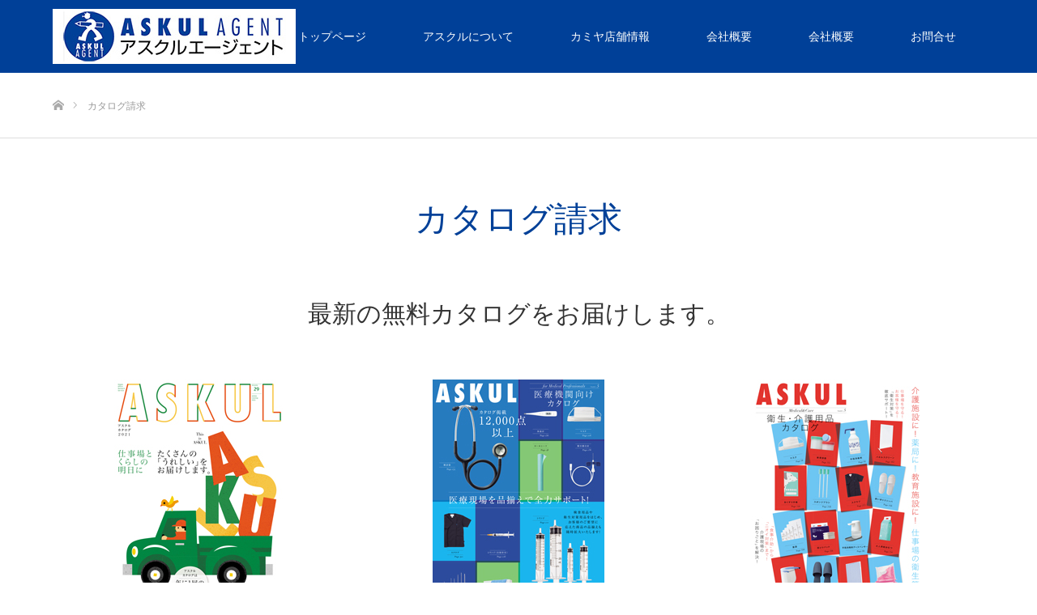

--- FILE ---
content_type: text/html; charset=UTF-8
request_url: https://kk-kamiya.co.jp/catalog
body_size: 10891
content:
<!DOCTYPE html>
<html class="pc" dir="ltr" lang="ja" prefix="og: https://ogp.me/ns#">
<head>
<meta charset="UTF-8">
<!--[if IE]><meta http-equiv="X-UA-Compatible" content="IE=edge"><![endif]-->
<meta name="viewport" content="width=device-width">

<meta name="description" content="アスクル正規取扱販売店＆地域密着型の文具店">
<link rel="pingback" href="https://kk-kamiya.co.jp/wpa/xmlrpc.php">

		<!-- All in One SEO 4.8.2 - aioseo.com -->
		<title>カタログ請求 | 株式会社カミヤ｜アスクル正規取扱販売店＆地域密着型の文具店</title>
	<meta name="robots" content="max-snippet:-1, max-image-preview:large, max-video-preview:-1" />
	<meta name="google-site-verification" content="bmTYdMzkjjwbuLCXnnw6_nnTojXRuLL9jTosBOilVHE" />
	<meta name="msvalidate.01" content="EAB799C86D7369DE47D0F086B1D1C697" />
	<link rel="canonical" href="https://kk-kamiya.co.jp/catalog" />
	<meta name="generator" content="All in One SEO (AIOSEO) 4.8.2" />
		<meta property="og:locale" content="ja_JP" />
		<meta property="og:site_name" content="株式会社カミヤ｜アスクル正規取扱販売店＆地域密着型の文具店 | アスクル正規取扱販売店＆地域密着型の文具店" />
		<meta property="og:type" content="article" />
		<meta property="og:title" content="カタログ請求 | 株式会社カミヤ｜アスクル正規取扱販売店＆地域密着型の文具店" />
		<meta property="og:url" content="https://kk-kamiya.co.jp/catalog" />
		<meta property="article:published_time" content="2019-05-24T07:59:39+00:00" />
		<meta property="article:modified_time" content="2021-03-01T09:26:51+00:00" />
		<meta name="twitter:card" content="summary" />
		<meta name="twitter:title" content="カタログ請求 | 株式会社カミヤ｜アスクル正規取扱販売店＆地域密着型の文具店" />
		<script type="application/ld+json" class="aioseo-schema">
			{"@context":"https:\/\/schema.org","@graph":[{"@type":"BreadcrumbList","@id":"https:\/\/kk-kamiya.co.jp\/catalog#breadcrumblist","itemListElement":[{"@type":"ListItem","@id":"https:\/\/kk-kamiya.co.jp\/#listItem","position":1,"name":"\u5bb6","item":"https:\/\/kk-kamiya.co.jp\/","nextItem":{"@type":"ListItem","@id":"https:\/\/kk-kamiya.co.jp\/catalog#listItem","name":"\u30ab\u30bf\u30ed\u30b0\u8acb\u6c42"}},{"@type":"ListItem","@id":"https:\/\/kk-kamiya.co.jp\/catalog#listItem","position":2,"name":"\u30ab\u30bf\u30ed\u30b0\u8acb\u6c42","previousItem":{"@type":"ListItem","@id":"https:\/\/kk-kamiya.co.jp\/#listItem","name":"\u5bb6"}}]},{"@type":"Organization","@id":"https:\/\/kk-kamiya.co.jp\/#organization","name":"\u682a\u5f0f\u4f1a\u793e\u30ab\u30df\u30e4\uff5c\u30a2\u30b9\u30af\u30eb\u6b63\u898f\u53d6\u6271\u8ca9\u58f2\u5e97\uff06\u5730\u57df\u5bc6\u7740\u578b\u306e\u6587\u5177\u5e97","description":"\u30a2\u30b9\u30af\u30eb\u6b63\u898f\u53d6\u6271\u8ca9\u58f2\u5e97\uff06\u5730\u57df\u5bc6\u7740\u578b\u306e\u6587\u5177\u5e97","url":"https:\/\/kk-kamiya.co.jp\/"},{"@type":"WebPage","@id":"https:\/\/kk-kamiya.co.jp\/catalog#webpage","url":"https:\/\/kk-kamiya.co.jp\/catalog","name":"\u30ab\u30bf\u30ed\u30b0\u8acb\u6c42 | \u682a\u5f0f\u4f1a\u793e\u30ab\u30df\u30e4\uff5c\u30a2\u30b9\u30af\u30eb\u6b63\u898f\u53d6\u6271\u8ca9\u58f2\u5e97\uff06\u5730\u57df\u5bc6\u7740\u578b\u306e\u6587\u5177\u5e97","inLanguage":"ja","isPartOf":{"@id":"https:\/\/kk-kamiya.co.jp\/#website"},"breadcrumb":{"@id":"https:\/\/kk-kamiya.co.jp\/catalog#breadcrumblist"},"datePublished":"2019-05-24T16:59:39+09:00","dateModified":"2021-03-01T18:26:51+09:00"},{"@type":"WebSite","@id":"https:\/\/kk-kamiya.co.jp\/#website","url":"https:\/\/kk-kamiya.co.jp\/","name":"\u682a\u5f0f\u4f1a\u793e\u30ab\u30df\u30e4\uff5c\u30a2\u30b9\u30af\u30eb\u6b63\u898f\u53d6\u6271\u8ca9\u58f2\u5e97\uff06\u5730\u57df\u5bc6\u7740\u578b\u306e\u6587\u5177\u5e97","description":"\u30a2\u30b9\u30af\u30eb\u6b63\u898f\u53d6\u6271\u8ca9\u58f2\u5e97\uff06\u5730\u57df\u5bc6\u7740\u578b\u306e\u6587\u5177\u5e97","inLanguage":"ja","publisher":{"@id":"https:\/\/kk-kamiya.co.jp\/#organization"}}]}
		</script>
		<!-- All in One SEO -->

<link rel='dns-prefetch' href='//use.fontawesome.com' />
<link rel="alternate" type="application/rss+xml" title="株式会社カミヤ｜アスクル正規取扱販売店＆地域密着型の文具店 &raquo; フィード" href="https://kk-kamiya.co.jp/feed" />
<link rel="alternate" type="application/rss+xml" title="株式会社カミヤ｜アスクル正規取扱販売店＆地域密着型の文具店 &raquo; コメントフィード" href="https://kk-kamiya.co.jp/comments/feed" />
<script type="text/javascript">
/* <![CDATA[ */
window._wpemojiSettings = {"baseUrl":"https:\/\/s.w.org\/images\/core\/emoji\/15.0.3\/72x72\/","ext":".png","svgUrl":"https:\/\/s.w.org\/images\/core\/emoji\/15.0.3\/svg\/","svgExt":".svg","source":{"concatemoji":"https:\/\/kk-kamiya.co.jp\/wpa\/wp-includes\/js\/wp-emoji-release.min.js?ver=6.5.7"}};
/*! This file is auto-generated */
!function(i,n){var o,s,e;function c(e){try{var t={supportTests:e,timestamp:(new Date).valueOf()};sessionStorage.setItem(o,JSON.stringify(t))}catch(e){}}function p(e,t,n){e.clearRect(0,0,e.canvas.width,e.canvas.height),e.fillText(t,0,0);var t=new Uint32Array(e.getImageData(0,0,e.canvas.width,e.canvas.height).data),r=(e.clearRect(0,0,e.canvas.width,e.canvas.height),e.fillText(n,0,0),new Uint32Array(e.getImageData(0,0,e.canvas.width,e.canvas.height).data));return t.every(function(e,t){return e===r[t]})}function u(e,t,n){switch(t){case"flag":return n(e,"\ud83c\udff3\ufe0f\u200d\u26a7\ufe0f","\ud83c\udff3\ufe0f\u200b\u26a7\ufe0f")?!1:!n(e,"\ud83c\uddfa\ud83c\uddf3","\ud83c\uddfa\u200b\ud83c\uddf3")&&!n(e,"\ud83c\udff4\udb40\udc67\udb40\udc62\udb40\udc65\udb40\udc6e\udb40\udc67\udb40\udc7f","\ud83c\udff4\u200b\udb40\udc67\u200b\udb40\udc62\u200b\udb40\udc65\u200b\udb40\udc6e\u200b\udb40\udc67\u200b\udb40\udc7f");case"emoji":return!n(e,"\ud83d\udc26\u200d\u2b1b","\ud83d\udc26\u200b\u2b1b")}return!1}function f(e,t,n){var r="undefined"!=typeof WorkerGlobalScope&&self instanceof WorkerGlobalScope?new OffscreenCanvas(300,150):i.createElement("canvas"),a=r.getContext("2d",{willReadFrequently:!0}),o=(a.textBaseline="top",a.font="600 32px Arial",{});return e.forEach(function(e){o[e]=t(a,e,n)}),o}function t(e){var t=i.createElement("script");t.src=e,t.defer=!0,i.head.appendChild(t)}"undefined"!=typeof Promise&&(o="wpEmojiSettingsSupports",s=["flag","emoji"],n.supports={everything:!0,everythingExceptFlag:!0},e=new Promise(function(e){i.addEventListener("DOMContentLoaded",e,{once:!0})}),new Promise(function(t){var n=function(){try{var e=JSON.parse(sessionStorage.getItem(o));if("object"==typeof e&&"number"==typeof e.timestamp&&(new Date).valueOf()<e.timestamp+604800&&"object"==typeof e.supportTests)return e.supportTests}catch(e){}return null}();if(!n){if("undefined"!=typeof Worker&&"undefined"!=typeof OffscreenCanvas&&"undefined"!=typeof URL&&URL.createObjectURL&&"undefined"!=typeof Blob)try{var e="postMessage("+f.toString()+"("+[JSON.stringify(s),u.toString(),p.toString()].join(",")+"));",r=new Blob([e],{type:"text/javascript"}),a=new Worker(URL.createObjectURL(r),{name:"wpTestEmojiSupports"});return void(a.onmessage=function(e){c(n=e.data),a.terminate(),t(n)})}catch(e){}c(n=f(s,u,p))}t(n)}).then(function(e){for(var t in e)n.supports[t]=e[t],n.supports.everything=n.supports.everything&&n.supports[t],"flag"!==t&&(n.supports.everythingExceptFlag=n.supports.everythingExceptFlag&&n.supports[t]);n.supports.everythingExceptFlag=n.supports.everythingExceptFlag&&!n.supports.flag,n.DOMReady=!1,n.readyCallback=function(){n.DOMReady=!0}}).then(function(){return e}).then(function(){var e;n.supports.everything||(n.readyCallback(),(e=n.source||{}).concatemoji?t(e.concatemoji):e.wpemoji&&e.twemoji&&(t(e.twemoji),t(e.wpemoji)))}))}((window,document),window._wpemojiSettings);
/* ]]> */
</script>
<link rel='stylesheet' id='mw-wp-form-css' href='https://kk-kamiya.co.jp/wpa/wp-content/plugins/mw-wp-form/css/style.css?ver=6.5.7' type='text/css' media='all' />
<link rel='stylesheet' id='style-css' href='https://kk-kamiya.co.jp/wpa/wp-content/themes/source_tcd045/style.css?ver=1.12.1' type='text/css' media='all' />
<link rel='stylesheet' id='sbi_styles-css' href='https://kk-kamiya.co.jp/wpa/wp-content/plugins/instagram-feed/css/sbi-styles.min.css?ver=6.9.0' type='text/css' media='all' />
<style id='wp-emoji-styles-inline-css' type='text/css'>

	img.wp-smiley, img.emoji {
		display: inline !important;
		border: none !important;
		box-shadow: none !important;
		height: 1em !important;
		width: 1em !important;
		margin: 0 0.07em !important;
		vertical-align: -0.1em !important;
		background: none !important;
		padding: 0 !important;
	}
</style>
<link rel='stylesheet' id='wp-block-library-css' href='https://kk-kamiya.co.jp/wpa/wp-includes/css/dist/block-library/style.min.css?ver=6.5.7' type='text/css' media='all' />
<style id='classic-theme-styles-inline-css' type='text/css'>
/*! This file is auto-generated */
.wp-block-button__link{color:#fff;background-color:#32373c;border-radius:9999px;box-shadow:none;text-decoration:none;padding:calc(.667em + 2px) calc(1.333em + 2px);font-size:1.125em}.wp-block-file__button{background:#32373c;color:#fff;text-decoration:none}
</style>
<style id='global-styles-inline-css' type='text/css'>
body{--wp--preset--color--black: #000000;--wp--preset--color--cyan-bluish-gray: #abb8c3;--wp--preset--color--white: #ffffff;--wp--preset--color--pale-pink: #f78da7;--wp--preset--color--vivid-red: #cf2e2e;--wp--preset--color--luminous-vivid-orange: #ff6900;--wp--preset--color--luminous-vivid-amber: #fcb900;--wp--preset--color--light-green-cyan: #7bdcb5;--wp--preset--color--vivid-green-cyan: #00d084;--wp--preset--color--pale-cyan-blue: #8ed1fc;--wp--preset--color--vivid-cyan-blue: #0693e3;--wp--preset--color--vivid-purple: #9b51e0;--wp--preset--gradient--vivid-cyan-blue-to-vivid-purple: linear-gradient(135deg,rgba(6,147,227,1) 0%,rgb(155,81,224) 100%);--wp--preset--gradient--light-green-cyan-to-vivid-green-cyan: linear-gradient(135deg,rgb(122,220,180) 0%,rgb(0,208,130) 100%);--wp--preset--gradient--luminous-vivid-amber-to-luminous-vivid-orange: linear-gradient(135deg,rgba(252,185,0,1) 0%,rgba(255,105,0,1) 100%);--wp--preset--gradient--luminous-vivid-orange-to-vivid-red: linear-gradient(135deg,rgba(255,105,0,1) 0%,rgb(207,46,46) 100%);--wp--preset--gradient--very-light-gray-to-cyan-bluish-gray: linear-gradient(135deg,rgb(238,238,238) 0%,rgb(169,184,195) 100%);--wp--preset--gradient--cool-to-warm-spectrum: linear-gradient(135deg,rgb(74,234,220) 0%,rgb(151,120,209) 20%,rgb(207,42,186) 40%,rgb(238,44,130) 60%,rgb(251,105,98) 80%,rgb(254,248,76) 100%);--wp--preset--gradient--blush-light-purple: linear-gradient(135deg,rgb(255,206,236) 0%,rgb(152,150,240) 100%);--wp--preset--gradient--blush-bordeaux: linear-gradient(135deg,rgb(254,205,165) 0%,rgb(254,45,45) 50%,rgb(107,0,62) 100%);--wp--preset--gradient--luminous-dusk: linear-gradient(135deg,rgb(255,203,112) 0%,rgb(199,81,192) 50%,rgb(65,88,208) 100%);--wp--preset--gradient--pale-ocean: linear-gradient(135deg,rgb(255,245,203) 0%,rgb(182,227,212) 50%,rgb(51,167,181) 100%);--wp--preset--gradient--electric-grass: linear-gradient(135deg,rgb(202,248,128) 0%,rgb(113,206,126) 100%);--wp--preset--gradient--midnight: linear-gradient(135deg,rgb(2,3,129) 0%,rgb(40,116,252) 100%);--wp--preset--font-size--small: 13px;--wp--preset--font-size--medium: 20px;--wp--preset--font-size--large: 36px;--wp--preset--font-size--x-large: 42px;--wp--preset--spacing--20: 0.44rem;--wp--preset--spacing--30: 0.67rem;--wp--preset--spacing--40: 1rem;--wp--preset--spacing--50: 1.5rem;--wp--preset--spacing--60: 2.25rem;--wp--preset--spacing--70: 3.38rem;--wp--preset--spacing--80: 5.06rem;--wp--preset--shadow--natural: 6px 6px 9px rgba(0, 0, 0, 0.2);--wp--preset--shadow--deep: 12px 12px 50px rgba(0, 0, 0, 0.4);--wp--preset--shadow--sharp: 6px 6px 0px rgba(0, 0, 0, 0.2);--wp--preset--shadow--outlined: 6px 6px 0px -3px rgba(255, 255, 255, 1), 6px 6px rgba(0, 0, 0, 1);--wp--preset--shadow--crisp: 6px 6px 0px rgba(0, 0, 0, 1);}:where(.is-layout-flex){gap: 0.5em;}:where(.is-layout-grid){gap: 0.5em;}body .is-layout-flex{display: flex;}body .is-layout-flex{flex-wrap: wrap;align-items: center;}body .is-layout-flex > *{margin: 0;}body .is-layout-grid{display: grid;}body .is-layout-grid > *{margin: 0;}:where(.wp-block-columns.is-layout-flex){gap: 2em;}:where(.wp-block-columns.is-layout-grid){gap: 2em;}:where(.wp-block-post-template.is-layout-flex){gap: 1.25em;}:where(.wp-block-post-template.is-layout-grid){gap: 1.25em;}.has-black-color{color: var(--wp--preset--color--black) !important;}.has-cyan-bluish-gray-color{color: var(--wp--preset--color--cyan-bluish-gray) !important;}.has-white-color{color: var(--wp--preset--color--white) !important;}.has-pale-pink-color{color: var(--wp--preset--color--pale-pink) !important;}.has-vivid-red-color{color: var(--wp--preset--color--vivid-red) !important;}.has-luminous-vivid-orange-color{color: var(--wp--preset--color--luminous-vivid-orange) !important;}.has-luminous-vivid-amber-color{color: var(--wp--preset--color--luminous-vivid-amber) !important;}.has-light-green-cyan-color{color: var(--wp--preset--color--light-green-cyan) !important;}.has-vivid-green-cyan-color{color: var(--wp--preset--color--vivid-green-cyan) !important;}.has-pale-cyan-blue-color{color: var(--wp--preset--color--pale-cyan-blue) !important;}.has-vivid-cyan-blue-color{color: var(--wp--preset--color--vivid-cyan-blue) !important;}.has-vivid-purple-color{color: var(--wp--preset--color--vivid-purple) !important;}.has-black-background-color{background-color: var(--wp--preset--color--black) !important;}.has-cyan-bluish-gray-background-color{background-color: var(--wp--preset--color--cyan-bluish-gray) !important;}.has-white-background-color{background-color: var(--wp--preset--color--white) !important;}.has-pale-pink-background-color{background-color: var(--wp--preset--color--pale-pink) !important;}.has-vivid-red-background-color{background-color: var(--wp--preset--color--vivid-red) !important;}.has-luminous-vivid-orange-background-color{background-color: var(--wp--preset--color--luminous-vivid-orange) !important;}.has-luminous-vivid-amber-background-color{background-color: var(--wp--preset--color--luminous-vivid-amber) !important;}.has-light-green-cyan-background-color{background-color: var(--wp--preset--color--light-green-cyan) !important;}.has-vivid-green-cyan-background-color{background-color: var(--wp--preset--color--vivid-green-cyan) !important;}.has-pale-cyan-blue-background-color{background-color: var(--wp--preset--color--pale-cyan-blue) !important;}.has-vivid-cyan-blue-background-color{background-color: var(--wp--preset--color--vivid-cyan-blue) !important;}.has-vivid-purple-background-color{background-color: var(--wp--preset--color--vivid-purple) !important;}.has-black-border-color{border-color: var(--wp--preset--color--black) !important;}.has-cyan-bluish-gray-border-color{border-color: var(--wp--preset--color--cyan-bluish-gray) !important;}.has-white-border-color{border-color: var(--wp--preset--color--white) !important;}.has-pale-pink-border-color{border-color: var(--wp--preset--color--pale-pink) !important;}.has-vivid-red-border-color{border-color: var(--wp--preset--color--vivid-red) !important;}.has-luminous-vivid-orange-border-color{border-color: var(--wp--preset--color--luminous-vivid-orange) !important;}.has-luminous-vivid-amber-border-color{border-color: var(--wp--preset--color--luminous-vivid-amber) !important;}.has-light-green-cyan-border-color{border-color: var(--wp--preset--color--light-green-cyan) !important;}.has-vivid-green-cyan-border-color{border-color: var(--wp--preset--color--vivid-green-cyan) !important;}.has-pale-cyan-blue-border-color{border-color: var(--wp--preset--color--pale-cyan-blue) !important;}.has-vivid-cyan-blue-border-color{border-color: var(--wp--preset--color--vivid-cyan-blue) !important;}.has-vivid-purple-border-color{border-color: var(--wp--preset--color--vivid-purple) !important;}.has-vivid-cyan-blue-to-vivid-purple-gradient-background{background: var(--wp--preset--gradient--vivid-cyan-blue-to-vivid-purple) !important;}.has-light-green-cyan-to-vivid-green-cyan-gradient-background{background: var(--wp--preset--gradient--light-green-cyan-to-vivid-green-cyan) !important;}.has-luminous-vivid-amber-to-luminous-vivid-orange-gradient-background{background: var(--wp--preset--gradient--luminous-vivid-amber-to-luminous-vivid-orange) !important;}.has-luminous-vivid-orange-to-vivid-red-gradient-background{background: var(--wp--preset--gradient--luminous-vivid-orange-to-vivid-red) !important;}.has-very-light-gray-to-cyan-bluish-gray-gradient-background{background: var(--wp--preset--gradient--very-light-gray-to-cyan-bluish-gray) !important;}.has-cool-to-warm-spectrum-gradient-background{background: var(--wp--preset--gradient--cool-to-warm-spectrum) !important;}.has-blush-light-purple-gradient-background{background: var(--wp--preset--gradient--blush-light-purple) !important;}.has-blush-bordeaux-gradient-background{background: var(--wp--preset--gradient--blush-bordeaux) !important;}.has-luminous-dusk-gradient-background{background: var(--wp--preset--gradient--luminous-dusk) !important;}.has-pale-ocean-gradient-background{background: var(--wp--preset--gradient--pale-ocean) !important;}.has-electric-grass-gradient-background{background: var(--wp--preset--gradient--electric-grass) !important;}.has-midnight-gradient-background{background: var(--wp--preset--gradient--midnight) !important;}.has-small-font-size{font-size: var(--wp--preset--font-size--small) !important;}.has-medium-font-size{font-size: var(--wp--preset--font-size--medium) !important;}.has-large-font-size{font-size: var(--wp--preset--font-size--large) !important;}.has-x-large-font-size{font-size: var(--wp--preset--font-size--x-large) !important;}
.wp-block-navigation a:where(:not(.wp-element-button)){color: inherit;}
:where(.wp-block-post-template.is-layout-flex){gap: 1.25em;}:where(.wp-block-post-template.is-layout-grid){gap: 1.25em;}
:where(.wp-block-columns.is-layout-flex){gap: 2em;}:where(.wp-block-columns.is-layout-grid){gap: 2em;}
.wp-block-pullquote{font-size: 1.5em;line-height: 1.6;}
</style>
<link rel='stylesheet' id='MW_WP_Form_yCsmt_style-css' href='https://kk-kamiya.co.jp/wpa/wp-content/plugins/mw-wp-form-ycstm/mwwpform-style.css?ver=1.0.0' type='text/css' media='all' />
<link rel='stylesheet' id='bfa-font-awesome-css' href='https://use.fontawesome.com/releases/v5.15.4/css/all.css?ver=2.0.3' type='text/css' media='all' />
<link rel='stylesheet' id='bfa-font-awesome-v4-shim-css' href='https://use.fontawesome.com/releases/v5.15.4/css/v4-shims.css?ver=2.0.3' type='text/css' media='all' />
<style id='bfa-font-awesome-v4-shim-inline-css' type='text/css'>

			@font-face {
				font-family: 'FontAwesome';
				src: url('https://use.fontawesome.com/releases/v5.15.4/webfonts/fa-brands-400.eot'),
				url('https://use.fontawesome.com/releases/v5.15.4/webfonts/fa-brands-400.eot?#iefix') format('embedded-opentype'),
				url('https://use.fontawesome.com/releases/v5.15.4/webfonts/fa-brands-400.woff2') format('woff2'),
				url('https://use.fontawesome.com/releases/v5.15.4/webfonts/fa-brands-400.woff') format('woff'),
				url('https://use.fontawesome.com/releases/v5.15.4/webfonts/fa-brands-400.ttf') format('truetype'),
				url('https://use.fontawesome.com/releases/v5.15.4/webfonts/fa-brands-400.svg#fontawesome') format('svg');
			}

			@font-face {
				font-family: 'FontAwesome';
				src: url('https://use.fontawesome.com/releases/v5.15.4/webfonts/fa-solid-900.eot'),
				url('https://use.fontawesome.com/releases/v5.15.4/webfonts/fa-solid-900.eot?#iefix') format('embedded-opentype'),
				url('https://use.fontawesome.com/releases/v5.15.4/webfonts/fa-solid-900.woff2') format('woff2'),
				url('https://use.fontawesome.com/releases/v5.15.4/webfonts/fa-solid-900.woff') format('woff'),
				url('https://use.fontawesome.com/releases/v5.15.4/webfonts/fa-solid-900.ttf') format('truetype'),
				url('https://use.fontawesome.com/releases/v5.15.4/webfonts/fa-solid-900.svg#fontawesome') format('svg');
			}

			@font-face {
				font-family: 'FontAwesome';
				src: url('https://use.fontawesome.com/releases/v5.15.4/webfonts/fa-regular-400.eot'),
				url('https://use.fontawesome.com/releases/v5.15.4/webfonts/fa-regular-400.eot?#iefix') format('embedded-opentype'),
				url('https://use.fontawesome.com/releases/v5.15.4/webfonts/fa-regular-400.woff2') format('woff2'),
				url('https://use.fontawesome.com/releases/v5.15.4/webfonts/fa-regular-400.woff') format('woff'),
				url('https://use.fontawesome.com/releases/v5.15.4/webfonts/fa-regular-400.ttf') format('truetype'),
				url('https://use.fontawesome.com/releases/v5.15.4/webfonts/fa-regular-400.svg#fontawesome') format('svg');
				unicode-range: U+F004-F005,U+F007,U+F017,U+F022,U+F024,U+F02E,U+F03E,U+F044,U+F057-F059,U+F06E,U+F070,U+F075,U+F07B-F07C,U+F080,U+F086,U+F089,U+F094,U+F09D,U+F0A0,U+F0A4-F0A7,U+F0C5,U+F0C7-F0C8,U+F0E0,U+F0EB,U+F0F3,U+F0F8,U+F0FE,U+F111,U+F118-F11A,U+F11C,U+F133,U+F144,U+F146,U+F14A,U+F14D-F14E,U+F150-F152,U+F15B-F15C,U+F164-F165,U+F185-F186,U+F191-F192,U+F1AD,U+F1C1-F1C9,U+F1CD,U+F1D8,U+F1E3,U+F1EA,U+F1F6,U+F1F9,U+F20A,U+F247-F249,U+F24D,U+F254-F25B,U+F25D,U+F267,U+F271-F274,U+F279,U+F28B,U+F28D,U+F2B5-F2B6,U+F2B9,U+F2BB,U+F2BD,U+F2C1-F2C2,U+F2D0,U+F2D2,U+F2DC,U+F2ED,U+F328,U+F358-F35B,U+F3A5,U+F3D1,U+F410,U+F4AD;
			}
		
</style>
<script type="text/javascript" src="https://kk-kamiya.co.jp/wpa/wp-includes/js/jquery/jquery.min.js?ver=3.7.1" id="jquery-core-js"></script>
<script type="text/javascript" src="https://kk-kamiya.co.jp/wpa/wp-includes/js/jquery/jquery-migrate.min.js?ver=3.4.1" id="jquery-migrate-js"></script>
<link rel="https://api.w.org/" href="https://kk-kamiya.co.jp/wp-json/" /><link rel="alternate" type="application/json" href="https://kk-kamiya.co.jp/wp-json/wp/v2/pages/388" /><link rel='shortlink' href='https://kk-kamiya.co.jp/?p=388' />
<link rel="alternate" type="application/json+oembed" href="https://kk-kamiya.co.jp/wp-json/oembed/1.0/embed?url=https%3A%2F%2Fkk-kamiya.co.jp%2Fcatalog" />
<link rel="alternate" type="text/xml+oembed" href="https://kk-kamiya.co.jp/wp-json/oembed/1.0/embed?url=https%3A%2F%2Fkk-kamiya.co.jp%2Fcatalog&#038;format=xml" />

<link rel="stylesheet" href="https://kk-kamiya.co.jp/wpa/wp-content/themes/source_tcd045/css/design-plus.css?ver=1.12.1">
<link rel="stylesheet" href="https://kk-kamiya.co.jp/wpa/wp-content/themes/source_tcd045/css/sns-botton.css?ver=1.12.1">
<link rel="stylesheet" media="screen" href="https://kk-kamiya.co.jp/wpa/wp-content/themes/source_tcd045/css/responsive.css?ver=1.12.1">
<link rel="stylesheet" media="screen" href="https://kk-kamiya.co.jp/wpa/wp-content/themes/source_tcd045/css/footer-bar.css?ver=1.12.1">

<script src="https://kk-kamiya.co.jp/wpa/wp-content/themes/source_tcd045/js/jquery.easing.1.4.js?ver=1.12.1"></script>
<script src="https://kk-kamiya.co.jp/wpa/wp-content/themes/source_tcd045/js/jscript.js?ver=1.12.1"></script>
<script src="https://kk-kamiya.co.jp/wpa/wp-content/themes/source_tcd045/js/footer-bar.js?ver=1.12.1"></script>
<script src="https://kk-kamiya.co.jp/wpa/wp-content/themes/source_tcd045/js/comment.js?ver=1.12.1"></script>
<script src="https://kk-kamiya.co.jp/wpa/wp-content/themes/source_tcd045/js/header_fix.js?ver=1.12.1"></script>

<style type="text/css">

body, input, textarea { font-family: "Segoe UI", Verdana, "游ゴシック", YuGothic, "Hiragino Kaku Gothic ProN", Meiryo, sans-serif; }

.rich_font { font-family: "Hiragino Sans", "ヒラギノ角ゴ ProN", "Hiragino Kaku Gothic ProN", "游ゴシック", YuGothic, "メイリオ", Meiryo, sans-serif; font-weight: 100; }



body { font-size:14px; }



#post_title { font-size:32px; }
.post_content { font-size:14px; }

#related_post li a.image, .styled_post_list1 .image, .work_list_widget .image, .work_list .box .image, .blog_list .box .image {
  overflow: hidden;
}
#related_post li a.image img, .styled_post_list1 .image img, .work_list_widget .image img, .work_list .box .image img, .blog_list .box .image img {
  -webkit-transition: all 0.75s ease; -moz-transition: all 0.75s ease; transition: all 0.75s ease;
  -webkit-transform: scale(1); -moz-transform: scale(1); -ms-transform: scale(1); -o-transform: scale(1); transform: scale(1);
  -webkit-backface-visibility:hidden; backface-visibility:hidden;
}
#related_post li a.image:hover img, .styled_post_list1 .image:hover img, .work_list_widget .image:hover img, .work_list .box .image:hover img, .blog_list .box .image:hover img {
  -webkit-transform: scale(1.2); -moz-transform: scale(1.2); -ms-transform: scale(1.2); -o-transform: scale(1.2); transform: scale(1.2);
}
.index_archive_link, #work_navigation a, .page_navi p.back a
  { background-color:#4C71D9; }

#header, .pc #global_menu ul ul a, #footer_bottom, .mobile #copyright, .mobile .home #header
  { background-color:#004098; }

.header_fix #header, .pc .header_fix #global_menu ul ul a, .mobile .header_fix #header
  { background-color:rgba(0,64,152,0.7); }

#header a, mobile a.menu_button:before
  { color:#FFFFFF; }

#footer_top, #footer_top a, #footer_bottom, #footer_bottom a
  { color:#FFFFFF; }

.pc #global_menu ul ul li.menu-item-has-children > a:before
  { border-color:transparent transparent transparent #FFFFFF; }

.pc #global_menu ul ul a:hover
  { color:#fff; }

.pc #global_menu ul ul li.menu-item-has-children > a:hover:before
  { border-color:transparent transparent transparent #fff; }

#post_title, #page_header .headline, #work_category_list .current_category .name, #work_footer_data .link, .blog_list .box .title a:hover, #footer_menu a:hover, #related_post li .title a:hover, .side_widget .styled_post_list1 .title:hover, .pc .home #global_menu li.current-menu-item > a, .pc .home #global_menu > ul > li > a:hover
  { color:#004098; }

a:hover, .pc #header .logo a:hover, #comment_header ul li a:hover, .pc #global_menu > ul > li.active > a, .pc #global_menu li.current-menu-item > a, .pc #global_menu > ul > li > a:hover, #header_logo .logo a:hover, #bread_crumb li.home a:hover:before, #bread_crumb li a:hover, .color_headline, #footer_bottom a:hover, .pc .home.header_fix #global_menu li.current-menu-item > a, .pc .home.header_fix #global_menu > ul > li > a:hover
  { color:#4C71D9; }

#return_top a:hover, .next_page_link a:hover, .collapse_category_list li a:hover .count, .slick-arrow:hover, .page_navi a:hover, .page_navi p.back a:hover,
  #wp-calendar td a:hover, #wp-calendar #prev a:hover, #wp-calendar #next a:hover, .widget_search #search-btn input:hover, .widget_search #searchsubmit:hover, .side_widget.google_search #searchsubmit:hover,
    #submit_comment:hover, #comment_header ul li a:hover, #comment_header ul li.comment_switch_active a, #comment_header #comment_closed p, #post_pagination a:hover,
      #header_slider .slick-dots button:hover::before, #header_slider .slick-dots .slick-active button::before,
        .work_list .box .title a:hover, #work_navigation a:hover, #work_side_content a:hover, #work_button a:hover, #blog_list .category a:hover, #post_meta_top .category a:hover, .box_list .link_button:hover
          { background-color:#004098 !important; }

#footer_top, .pc #global_menu ul ul a:hover, .news_list .category a:hover, .work_list .category a:hover, .blog_list .category a:hover, #related_post .headline, #comment_headline, .side_headline,
  .mobile a.menu_button:hover, .mobile #global_menu li a:hover, .index_archive_link:hover
    { background-color:#4C71D9 !important; }

#comment_textarea textarea:focus, #guest_info input:focus, #comment_header ul li a:hover, #comment_header ul li.comment_switch_active a, #comment_header #comment_closed p, .page_navi a:hover, .page_navi p.back a:hover
  { border-color:#004098; }

#comment_header ul li.comment_switch_active a:after, #comment_header #comment_closed p:after
  { border-color:#004098 transparent transparent transparent; }

.collapse_category_list li a:before
  { border-color: transparent transparent transparent #4C71D9; }

@media screen and (min-width:600px) {
  #header_slider_nav .slick-current .label { background-color:#004098 !important; }
}

.post_content a, .post_content a:hover, .custom-html-widget a, .custom-html-widget a:hover { color:#D90000; }

#site_loader_spinner { border:4px solid rgba(0,64,152,0.2); border-top-color:#004098; }

/* Footer bar */



</style>


<style type="text/css"></style><link rel="stylesheet" href="https://kk-kamiya.co.jp/wpa/wp-content/themes/source_tcd045/pagebuilder/assets/css/pagebuilder.css?ver=1.5.1">
<style type="text/css">
.tcd-pb-row.row1 { margin-bottom:30px; background-color:#ffffff; }
.tcd-pb-row.row1 .tcd-pb-col.col1 { width:100%; }
.tcd-pb-row.row1 .tcd-pb-col.col1 .tcd-pb-widget.widget1 { margin-bottom:30px; }
@media only screen and (max-width:767px) {
  .tcd-pb-row.row1 { margin-bottom:30px; }
  .tcd-pb-row.row1 .tcd-pb-col.col1 .tcd-pb-widget.widget1 { margin-bottom:30px; }
}
.tcd-pb-row.row2 { margin-bottom:30px; background-color:#ffffff; }
.tcd-pb-row.row2 .tcd-pb-row-inner { margin-left:-15px; margin-right:-15px; }
.tcd-pb-row.row2 .tcd-pb-col.col1 { width:33.3333%; padding-left:15px; padding-right:15px; }
.tcd-pb-row.row2 .tcd-pb-col.col2 { width:33.3333%; padding-left:15px; padding-right:15px; }
.tcd-pb-row.row2 .tcd-pb-col.col3 { width:33.3333%; padding-left:15px; padding-right:15px; }
.tcd-pb-row.row2 .tcd-pb-col.col1 .tcd-pb-widget.widget1 { margin-bottom:30px; }
.tcd-pb-row.row2 .tcd-pb-col.col2 .tcd-pb-widget.widget1 { margin-bottom:30px; }
.tcd-pb-row.row2 .tcd-pb-col.col3 .tcd-pb-widget.widget1 { margin-bottom:30px; }
@media only screen and (max-width:767px) {
  .tcd-pb-row.row2 { margin-bottom:30px; }
  .tcd-pb-row.row2 .tcd-pb-row-inner { margin-left:-15px; margin-right:-15px; }
  .tcd-pb-row.row2 .tcd-pb-col.col1 { padding-left:15px; padding-right:15px; }
  .tcd-pb-row.row2 .tcd-pb-col.col1 { width:100%; float:none; margin-bottom:30px; }
  .tcd-pb-row.row2 .tcd-pb-col.col1 .tcd-pb-widget.widget1 { margin-bottom:30px; }
  .tcd-pb-row.row2 .tcd-pb-col.col2 { padding-left:15px; padding-right:15px; }
  .tcd-pb-row.row2 .tcd-pb-col.col2 { width:100%; float:none; margin-bottom:30px; }
  .tcd-pb-row.row2 .tcd-pb-col.col2 .tcd-pb-widget.widget1 { margin-bottom:30px; }
  .tcd-pb-row.row2 .tcd-pb-col.col3 { padding-left:15px; padding-right:15px; }
  .tcd-pb-row.row2 .tcd-pb-col.col3 { width:100%; float:none; }
  .tcd-pb-row.row2 .tcd-pb-col.col3 .tcd-pb-widget.widget1 { margin-bottom:30px; }
}
.tcd-pb-row.row3 { margin-bottom:30px; background-color:#ffffff; }
.tcd-pb-row.row3 .tcd-pb-col.col1 { width:100%; }
.tcd-pb-row.row3 .tcd-pb-col.col1 .tcd-pb-widget.widget1 { margin-bottom:30px; }
@media only screen and (max-width:767px) {
  .tcd-pb-row.row3 { margin-bottom:30px; }
  .tcd-pb-row.row3 .tcd-pb-col.col1 .tcd-pb-widget.widget1 { margin-bottom:30px; }
}
.tcd-pb-row.row4 { margin-bottom:30px; background-color:#ffffff; }
.tcd-pb-row.row4 .tcd-pb-col.col1 { width:100%; }
.tcd-pb-row.row4 .tcd-pb-col.col1 .tcd-pb-widget.widget1 { margin-bottom:30px; }
@media only screen and (max-width:767px) {
  .tcd-pb-row.row4 { margin-bottom:30px; }
  .tcd-pb-row.row4 .tcd-pb-col.col1 .tcd-pb-widget.widget1 { margin-bottom:30px; }
}
.tcd-pb-row.row5 { margin-bottom:30px; background-color:#ffffff; }
.tcd-pb-row.row5 .tcd-pb-col.col1 { width:100%; }
.tcd-pb-row.row5 .tcd-pb-col.col1 .tcd-pb-widget.widget1 { margin-bottom:30px; }
@media only screen and (max-width:767px) {
  .tcd-pb-row.row5 { margin-bottom:30px; }
  .tcd-pb-row.row5 .tcd-pb-col.col1 .tcd-pb-widget.widget1 { margin-bottom:30px; }
}
.tcd-pb-row.row1 .tcd-pb-col.col1 .tcd-pb-widget.widget1 .pb_headline { color: #333333; font-size: 30px; text-align: center;  }
@media only screen and (max-width: 767px) {
  .tcd-pb-row.row1 .tcd-pb-col.col1 .tcd-pb-widget.widget1 .pb_headline { font-size: 20px; text-align: center;  }
}
</style>

		<style type="text/css" id="wp-custom-css">
			.home #header{
	background-color: #004098;
}
.pc .home #global_menu li.current-menu-item > a{
color: #fff !important;
}
.pc .home #global_menu li.current-menu-item > a:hover{
color: #4C71D9 !important;
}

.pc .home #global_menu li.current-menu-item > a, .pc .home #global_menu > ul > li > a:hover{
	color: #4C71D9;
}		</style>
		</head>
<body id="body" class="page-template page-template-page-noside page-template-page-noside-php page page-id-388 wp-embed-responsive fix_top">

<div id="site_loader_overlay">
 <div id="site_loader_spinner"></div>
</div>
<div id="site_wrap">

 <div id="header">
  <div id="header_inner" class="clearfix">
   <div id="logo_image">
 <h1 class="logo">
  <a href="https://kk-kamiya.co.jp/" title="株式会社カミヤ｜アスクル正規取扱販売店＆地域密着型の文具店">
      <img class="pc_logo_image" src="https://kk-kamiya.co.jp/wpa/wp-content/uploads/2019/04/4b5ceb87fd4483835955ccd55b88e116.jpg?1769860508" alt="株式会社カミヤ｜アスクル正規取扱販売店＆地域密着型の文具店" title="株式会社カミヤ｜アスクル正規取扱販売店＆地域密着型の文具店" />
         <img class="mobile_logo_image" src="https://kk-kamiya.co.jp/wpa/wp-content/uploads/2019/04/logo05_s.jpg?1769860508" alt="株式会社カミヤ｜アスクル正規取扱販売店＆地域密着型の文具店" title="株式会社カミヤ｜アスクル正規取扱販売店＆地域密着型の文具店" />
     </a>
 </h1>
</div>
      <div id="global_menu">
    <ul id="menu-menu" class="menu"><li id="menu-item-190" class="menu-item menu-item-type-post_type menu-item-object-page menu-item-home menu-item-190"><a href="https://kk-kamiya.co.jp/">トップページ</a></li>
<li id="menu-item-52" class="menu-item menu-item-type-post_type menu-item-object-page current-menu-ancestor current-menu-parent current_page_parent current_page_ancestor menu-item-has-children menu-item-52"><a href="https://kk-kamiya.co.jp/guide">アスクルについて</a>
<ul class="sub-menu">
	<li id="menu-item-104" class="menu-item menu-item-type-post_type menu-item-object-page menu-item-104"><a href="https://kk-kamiya.co.jp/guide">ご利用ガイド</a></li>
	<li id="menu-item-365" class="menu-item menu-item-type-post_type menu-item-object-page menu-item-365"><a href="https://kk-kamiya.co.jp/350-2">ASKUL 新規登録</a></li>
	<li id="menu-item-421" class="menu-item menu-item-type-post_type menu-item-object-page menu-item-421"><a href="https://kk-kamiya.co.jp/403-2">ソロエルアリーナ</a></li>
	<li id="menu-item-395" class="menu-item menu-item-type-post_type menu-item-object-page current-menu-item page_item page-item-388 current_page_item menu-item-395"><a href="https://kk-kamiya.co.jp/catalog" aria-current="page">カタログ請求</a></li>
	<li id="menu-item-55" class="menu-item menu-item-type-post_type menu-item-object-page menu-item-55"><a href="https://kk-kamiya.co.jp/privacypolicy">プライバシーポリシー</a></li>
</ul>
</li>
<li id="menu-item-844" class="menu-item menu-item-type-post_type menu-item-object-page menu-item-has-children menu-item-844"><a href="https://kk-kamiya.co.jp/work">カミヤ店舗情報</a>
<ul class="sub-menu">
	<li id="menu-item-293" class="menu-item menu-item-type-taxonomy menu-item-object-work-cat menu-item-293"><a href="https://kk-kamiya.co.jp/archives/work-cat/kisetsu">おすすめ季節商品</a></li>
	<li id="menu-item-292" class="menu-item menu-item-type-taxonomy menu-item-object-work-cat menu-item-292"><a href="https://kk-kamiya.co.jp/archives/work-cat/kawaii">可愛い文具・おしゃれ雑貨</a></li>
	<li id="menu-item-290" class="menu-item menu-item-type-taxonomy menu-item-object-work-cat menu-item-290"><a href="https://kk-kamiya.co.jp/archives/work-cat/kyuukyodou">鳩居堂</a></li>
	<li id="menu-item-291" class="menu-item menu-item-type-taxonomy menu-item-object-work-cat menu-item-291"><a href="https://kk-kamiya.co.jp/archives/work-cat/mannenhitsu">万年筆・筆記具</a></li>
</ul>
</li>
<li id="menu-item-54" class="menu-item menu-item-type-post_type menu-item-object-page menu-item-54"><a href="https://kk-kamiya.co.jp/company">会社概要</a></li>
<li id="menu-item-490" class="menu-item menu-item-type-post_type menu-item-object-page menu-item-490"><a href="https://kk-kamiya.co.jp/company">会社概要</a></li>
<li id="menu-item-191" class="menu-item menu-item-type-post_type menu-item-object-page menu-item-has-children menu-item-191"><a href="https://kk-kamiya.co.jp/contact-form">お問合せ</a>
<ul class="sub-menu">
	<li id="menu-item-202" class="menu-item menu-item-type-post_type menu-item-object-page menu-item-202"><a href="https://kk-kamiya.co.jp/privacypolicy">プライバシーポリシー</a></li>
</ul>
</li>
</ul>   </div>
   <a href="#" class="menu_button"><span>menu</span></a>
     </div>
 </div><!-- END #header -->


 <div id="top">

  
 </div><!-- END #top -->

 <div id="main_contents" class="clearfix">

<div id="bread_crumb">

<ul class="clearfix" itemscope itemtype="http://schema.org/BreadcrumbList">
 <li itemprop="itemListElement" itemscope itemtype="http://schema.org/ListItem" class="home"><a itemprop="item" href="https://kk-kamiya.co.jp/"><span itemprop="name">ホーム</span></a><meta itemprop="position" content="1" /></li>
  <li class="last" itemprop="itemListElement" itemscope itemtype="https://schema.org/ListItem"><span itemprop="name">カタログ請求</span><meta itemprop="position" content="2"></li>
</ul>

</div>

<div id="main_col" class="clearfix">

 <div id="page_header">
  <h2 class="headline rich_font" style="font-size:42px;">カタログ請求</h2>
 </div>

 
 <div id="article">

  <div class="post_content clearfix">
   <div id="tcd-pb-wrap">
 <div class="tcd-pb-row row1">
  <div class="tcd-pb-row-inner clearfix">
   <div class="tcd-pb-col col1">
    <div class="tcd-pb-widget widget1 pb-widget-headline">
<h3 class="pb_headline pb_font_family_type1">最新の無料カタログをお届けします。</h3>    </div>
   </div>
  </div>
 </div>
 <div class="tcd-pb-row row2">
  <div class="tcd-pb-row-inner clearfix">
   <div class="tcd-pb-col col1">
    <div class="tcd-pb-widget widget1 pb-widget-image">
<img width="212" height="300" src="https://kk-kamiya.co.jp/wpa/wp-content/uploads/2021/03/29-H1_300.jpg" class="attachment-full size-full" alt="" decoding="async" loading="lazy" />    </div>
   </div>
   <div class="tcd-pb-col col2">
    <div class="tcd-pb-widget widget1 pb-widget-image">
<img width="212" height="300" src="https://kk-kamiya.co.jp/wpa/wp-content/uploads/2021/03/85db7b087558884f2c2a713187e8fdd2.jpg" class="attachment-full size-full" alt="" decoding="async" loading="lazy" />    </div>
   </div>
   <div class="tcd-pb-col col3">
    <div class="tcd-pb-widget widget1 pb-widget-image">
<img width="212" height="300" src="https://kk-kamiya.co.jp/wpa/wp-content/uploads/2021/03/452c4c66636638fd16a05bb34380eaab.jpg" class="attachment-full size-full" alt="" decoding="async" loading="lazy" />    </div>
   </div>
  </div>
 </div>
 <div class="tcd-pb-row row3">
  <div class="tcd-pb-row-inner clearfix">
   <div class="tcd-pb-col col1">
    <div class="tcd-pb-widget widget1 pb-widget-editor">
<p style="text-align: center;">文具・医療用品・工具・・・、<br />
約600万点から厳選した業務用品を一冊に収録！<br />
読むだけでも楽しいアスクルの無料カタログをお手に取ってご覧ください。</p>
    </div>
   </div>
  </div>
 </div>
 <div class="tcd-pb-row row4">
  <div class="tcd-pb-row-inner clearfix">
   <div class="tcd-pb-col col1">
    <div class="tcd-pb-widget widget1 pb-widget-editor">
<p style="text-align: center;">カタログのご送付およびアスクルのご利用に際しては、あらかじめアスクルへのご利用登録が必要です。<br />
<a href="https://kk-kamiya.co.jp/wpa/350-2" class="su-button su-button-style-default" style="color:#FFFFFF;background-color:#2D89EF;border-color:#246ec0;border-radius:6px" target="_blank" rel="noopener noreferrer"><span style="color:#FFFFFF;padding:0px 18px;font-size:14px;line-height:28px;border-color:#6cadf4;border-radius:6px;text-shadow:none"> ASKUL新規登録はこちらから</span></a>
    </div>
   </div>
  </div>
 </div>
 <div class="tcd-pb-row row5">
  <div class="tcd-pb-row-inner clearfix">
   <div class="tcd-pb-col col1">
    <div class="tcd-pb-widget widget1 pb-widget-editor">
<p style="text-align: left;"><span style="color: #ff0000;"><strong>*＝入力必須</strong></span></p>
<p style="text-align: center;">
    </div>
   </div>
  </div>
 </div>
</div>
     </div>

 </div><!-- END #article -->

 
</div><!-- END #main_col -->


 </div><!-- END #main_contents -->
 
   
 <div id="footer_top">
  <div id="footer_top_inner" class="clearfix">

      <div id="footer_menu" class="clearfix">
    <ul id="menu-%e3%83%95%e3%83%83%e3%82%bf%e3%83%bc%e3%83%a1%e3%83%8b%e3%83%a5%e3%83%bc1" class="menu"><li id="menu-item-151" class="menu-item menu-item-type-post_type menu-item-object-page menu-item-home menu-item-151"><a href="https://kk-kamiya.co.jp/">トップページ</a></li>
<li id="menu-item-201" class="menu-item menu-item-type-custom menu-item-object-custom menu-item-201"><a href="https://kk-kamiya.co.jp/wpa/archives/news">お知らせ</a></li>
<li id="menu-item-156" class="menu-item menu-item-type-post_type menu-item-object-page menu-item-156"><a href="https://kk-kamiya.co.jp/company">会社概要</a></li>
<li id="menu-item-196" class="menu-item menu-item-type-post_type menu-item-object-page menu-item-196"><a href="https://kk-kamiya.co.jp/contact-form">お問合せ</a></li>
<li id="menu-item-197" class="menu-item menu-item-type-post_type menu-item-object-page menu-item-197"><a href="https://kk-kamiya.co.jp/privacypolicy">プライバシーポリシー</a></li>
</ul><ul id="menu-%e3%83%95%e3%83%83%e3%82%bf%e3%83%bc%e3%83%a1%e3%83%8b%e3%83%a5%e3%83%bc2" class="menu"><li id="menu-item-167" class="menu-item menu-item-type-post_type menu-item-object-page menu-item-167"><a href="https://kk-kamiya.co.jp/guide">ASKULご利用ガイド</a></li>
<li id="menu-item-753" class="menu-item menu-item-type-post_type menu-item-object-page menu-item-753"><a href="https://kk-kamiya.co.jp/350-2">ASKUL 新規登録</a></li>
<li id="menu-item-484" class="menu-item menu-item-type-post_type menu-item-object-page current-menu-item page_item page-item-388 current_page_item menu-item-484"><a href="https://kk-kamiya.co.jp/catalog" aria-current="page">ASKULカタログ請求</a></li>
<li id="menu-item-170" class="menu-item menu-item-type-post_type menu-item-object-page menu-item-170"><a href="https://kk-kamiya.co.jp/privacypolicy">プライバシーポリシー</a></li>
</ul><ul id="menu-%e3%83%95%e3%83%83%e3%82%bf%e3%83%bc%e3%83%a1%e3%83%8b%e3%83%a5%e3%83%bc3" class="menu"><li id="menu-item-173" class="menu-item menu-item-type-post_type menu-item-object-page menu-item-173"><a href="https://kk-kamiya.co.jp/work">カミヤ店舗情報</a></li>
<li id="menu-item-176" class="menu-item menu-item-type-taxonomy menu-item-object-category menu-item-176"><a href="https://kk-kamiya.co.jp/tenpo/osusume">おすすめ</a></li>
<li id="menu-item-208" class="menu-item menu-item-type-custom menu-item-object-custom menu-item-208"><a href="https://kk-kamiya.co.jp/wpa/archives/work-cat/kisetsu">おすすめ季節商品</a></li>
<li id="menu-item-211" class="menu-item menu-item-type-custom menu-item-object-custom menu-item-211"><a href="https://kk-kamiya.co.jp/wpa/archives/work-cat/kawaii">可愛い文具</a></li>
<li id="menu-item-209" class="menu-item menu-item-type-custom menu-item-object-custom menu-item-209"><a href="https://kk-kamiya.co.jp/wpa/archives/work-cat/mannenhitsu">万年筆</a></li>
<li id="menu-item-210" class="menu-item menu-item-type-custom menu-item-object-custom menu-item-210"><a href="https://kk-kamiya.co.jp/wpa/archives/work-cat/kyuukyodou">鳩居堂</a></li>
</ul>   </div><!-- END #footer_menu -->
   
   <div id="footer_address">
    <div class="logo_area">
 <p class="logo">
  <a href="https://kk-kamiya.co.jp/" title="株式会社カミヤ｜アスクル正規取扱販売店＆地域密着型の文具店">
   <img  src="https://kk-kamiya.co.jp/wpa/wp-content/uploads/2019/04/4b5ceb87fd4483835955ccd55b88e116.jpg?1769860508" alt="株式会社カミヤ｜アスクル正規取扱販売店＆地域密着型の文具店" title="株式会社カミヤ｜アスクル正規取扱販売店＆地域密着型の文具店" />  </a>
 </p>
</div>
        <ul class="info clearfix">
     <li>株式会社カミヤ</li>
     <li>〒021-0881　岩手県一関市大町5-20</li>
     <li>0191-23-5184</li>
    </ul>
       </div>

  </div><!-- END #footer_top_inner -->
 </div><!-- END #footer_top -->

 <div id="footer_bottom">
  <div id="footer_bottom_inner" class="clearfix">

      <ul id="footer_social_link" class="clearfix">
                    <li class="rss"><a class="target_blank" href="https://kk-kamiya.co.jp/feed">RSS</a></li>   </ul>
   
   <p id="copyright">Copyright &copy;&nbsp; <a href="https://kk-kamiya.co.jp/">株式会社カミヤ｜アスクル正規取扱販売店＆地域密着型の文具店</a></p>

   <div id="return_top">
    <a href="#body"><span>PAGE TOP</span></a>
   </div>

  </div><!-- END #footer_bottom_inner -->
 </div><!-- END #footer_bottom -->

 
</div><!-- #site_wrap -->

 <script>
 
 jQuery(document).ready(function($){

  function after_load() {
    $('#site_loader_spinner').delay(300).fadeOut(600);
    $('#site_loader_overlay').delay(600).fadeOut(900);
    $('#site_wrap').css('display', 'block');
          }

  $(window).on('load',function () {
    after_load();
      });

  $(function(){
    setTimeout(function(){
      if( $('#site_loader_overlay').is(':visible') ) {
        after_load();
      }
    }, 5000);
  });

 });

 </script>


<!-- Instagram Feed JS -->
<script type="text/javascript">
var sbiajaxurl = "https://kk-kamiya.co.jp/wpa/wp-admin/admin-ajax.php";
</script>
<link rel='stylesheet' id='su-shortcodes-css' href='https://kk-kamiya.co.jp/wpa/wp-content/plugins/shortcodes-ultimate/includes/css/shortcodes.css?ver=7.3.5' type='text/css' media='all' />
<script type="text/javascript" src="https://kk-kamiya.co.jp/wpa/wp-content/plugins/mw-wp-form/js/form.js?ver=6.5.7" id="mw-wp-form-js"></script>
<script type="text/javascript" src="https://kk-kamiya.co.jp/wpa/wp-includes/js/comment-reply.min.js?ver=6.5.7" id="comment-reply-js" async="async" data-wp-strategy="async"></script>
</body>
</html>
